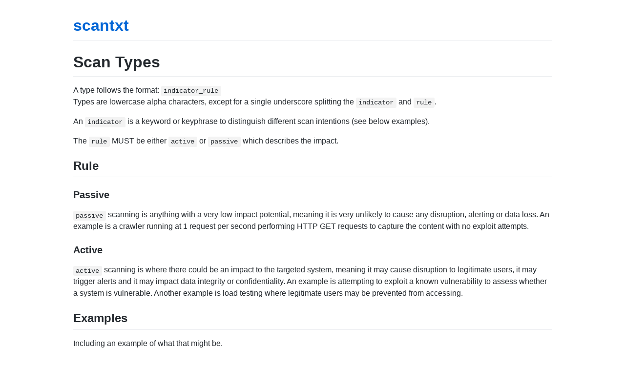

--- FILE ---
content_type: text/html; charset=utf-8
request_url: https://www.scantxt.org/TYPES.html
body_size: 1862
content:
<!DOCTYPE html>
<html lang="en-US">
  <head>
    <meta charset="UTF-8">
    <meta http-equiv="X-UA-Compatible" content="IE=edge">
    <meta name="viewport" content="width=device-width, initial-scale=1">

<!-- Begin Jekyll SEO tag v2.8.0 -->
<title>Scan Types | scantxt</title>
<meta name="generator" content="Jekyll v3.9.2" />
<meta property="og:title" content="Scan Types" />
<meta property="og:locale" content="en_US" />
<meta name="description" content="scantxt is a common way to allow/disallow scanning activity with additional features for ownership verification, notifications and scanning verification" />
<meta property="og:description" content="scantxt is a common way to allow/disallow scanning activity with additional features for ownership verification, notifications and scanning verification" />
<link rel="canonical" href="https://www.scantxt.org/TYPES.html" />
<meta property="og:url" content="https://www.scantxt.org/TYPES.html" />
<meta property="og:site_name" content="scantxt" />
<meta property="og:type" content="website" />
<meta name="twitter:card" content="summary" />
<meta property="twitter:title" content="Scan Types" />
<script type="application/ld+json">
{"@context":"https://schema.org","@type":"WebPage","description":"scantxt is a common way to allow/disallow scanning activity with additional features for ownership verification, notifications and scanning verification","headline":"Scan Types","url":"https://www.scantxt.org/TYPES.html"}</script>
<!-- End Jekyll SEO tag -->

    <link rel="stylesheet" href="/assets/css/style.css?v=de5b857bff62e7db28e7c39bcd591840b8cd34c8">
    <link rel="apple-touch-icon" sizes="180x180" href="/assets/icons/apple-touch-icon.png">
<link rel="icon" type="image/png" sizes="32x32" href="/assets/icons/favicon-32x32.png">
<link rel="icon" type="image/png" sizes="16x16" href="/assets/icons/favicon-16x16.png">
<link rel="manifest" href="/assets/icons/site.webmanifest">
<link rel="mask-icon" href="/assets/icons/safari-pinned-tab.svg" color="#0c2439">
<link rel="shortcut icon" href="favicon.ico">
<meta name="msapplication-TileColor" content="#ff0000">
<meta name="msapplication-config" content="/assets/icons/browserconfig.xml">
<meta name="theme-color" content="#ffffff">

  </head>
  <body>
    <div class="container-lg px-3 my-5 markdown-body">
      
      <h1><a href="https://www.scantxt.org/">scantxt</a></h1>
      

      <h1 id="scan-types">Scan Types</h1>

<p>A type follows the format: <code class="language-plaintext highlighter-rouge">indicator_rule</code><br />
Types are lowercase alpha characters, except for a single underscore splitting the <code class="language-plaintext highlighter-rouge">indicator</code> and <code class="language-plaintext highlighter-rouge">rule</code>.</p>

<p>An <code class="language-plaintext highlighter-rouge">indicator</code> is a keyword or keyphrase to distinguish different scan intentions (see below examples).</p>

<p>The <code class="language-plaintext highlighter-rouge">rule</code> MUST be either <code class="language-plaintext highlighter-rouge">active</code> or <code class="language-plaintext highlighter-rouge">passive</code> which describes the impact.</p>

<h2 id="rule">Rule</h2>

<h3 id="passive">Passive</h3>
<p><code class="language-plaintext highlighter-rouge">passive</code> scanning is anything with a very low impact potential, meaning it is very unlikely to cause any disruption, alerting or data loss. An example is a crawler running at 1 request per second performing HTTP GET requests to capture the content with no exploit attempts.</p>

<h3 id="active">Active</h3>
<p><code class="language-plaintext highlighter-rouge">active</code> scanning is where there could be an impact to the targeted system, meaning it may cause disruption to legitimate users, it may trigger alerts and it may impact data integrity or confidentiality. An example is attempting to exploit a known vulnerability to assess whether a system is vulnerable. Another example is load testing where legitimate users may be prevented from accessing.</p>

<h2 id="examples">Examples</h2>
<p>Including an example of what that might be.</p>
<ul>
  <li><code class="language-plaintext highlighter-rouge">vulnerability_active</code> - exploit attempts</li>
  <li><code class="language-plaintext highlighter-rouge">vulnerability_passive</code> - version detection for out-of-date software or libraries</li>
  <li><code class="language-plaintext highlighter-rouge">configuration_passive</code> - assessing the configuration for alignment to a standard</li>
  <li><code class="language-plaintext highlighter-rouge">accessibility_passive</code> - testing a webpage for accessibility issues</li>
  <li><code class="language-plaintext highlighter-rouge">seo_passive</code> - testing a webpage for SEO (Search Engine Optimisation)</li>
  <li><code class="language-plaintext highlighter-rouge">banner_passive</code> - software identification</li>
  <li><code class="language-plaintext highlighter-rouge">indexer_passive</code> - content indexing for text searching</li>
  <li><code class="language-plaintext highlighter-rouge">crawler_passive</code> - following links and indexing content</li>
  <li><code class="language-plaintext highlighter-rouge">performance_active</code> - slow-link testing or dropping connections to test the servers response</li>
  <li><code class="language-plaintext highlighter-rouge">performance_passive</code> - assessing the performance of a standard user’s experience</li>
  <li><code class="language-plaintext highlighter-rouge">loadtesting_active</code> - stress testing or simulated denial-of-service</li>
  <li><code class="language-plaintext highlighter-rouge">testing_active</code> - general testing with a likely impact</li>
  <li><code class="language-plaintext highlighter-rouge">testing_passive</code> - general testing that has a very low impact</li>
</ul>


      
      <div class="footer border-top border-gray-light mt-5 pt-3 text-right text-gray">
        This site is open source. <a href="https://github.com/scantxt/scantxt/edit/main/TYPES.md">Improve this page</a>.
      </div>
      
    </div>
    <script src="https://cdnjs.cloudflare.com/ajax/libs/anchor-js/4.1.0/anchor.min.js" integrity="sha256-lZaRhKri35AyJSypXXs4o6OPFTbTmUoltBbDCbdzegg=" crossorigin="anonymous"></script>
    <script>anchors.add();</script>
  </body>
</html>
